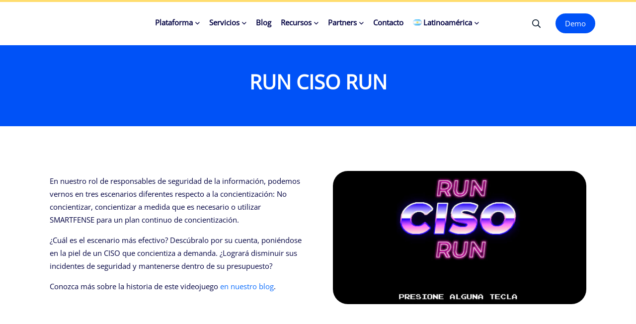

--- FILE ---
content_type: text/html; charset=UTF-8
request_url: https://smartfense.com/es-ar/recursos/juega-online/run-ciso-run/
body_size: 11526
content:

<!doctype html>
<html lang="es-ar">
<head>
	<meta charset="UTF-8"> <meta name="viewport" content="width=device-width, initial-scale=1">
	<link rel="profile" href="https://gmpg.org/xfn/11">
	<meta name='robots' content='index, follow, max-image-preview:large, max-snippet:-1, max-video-preview:-1' /> <title>RUN CISO RUN - SMARTFENSE - Concientización en ciberseguridad</title>
	<link rel="canonical" href="https://smartfense.com/es-ar/recursos/juega-online/run-ciso-run/" />
	<meta property="og:locale" content="es_ES" />
	<meta property="og:type" content="article" />
	<meta property="og:title" content="RUN CISO RUN - SMARTFENSE - Concientización en ciberseguridad" />
	<meta property="og:description" content="En nuestro rol de responsables de seguridad de la información, podemos vernos en tres escenarios diferentes respecto a la concientización: No concientizar, concientizar a medida que es necesario o utilizar [&hellip;]" />
	<meta property="og:url" content="https://smartfense.com/es-ar/recursos/juega-online/run-ciso-run/" />
	<meta property="og:site_name" content="SMARTFENSE - Concientización en ciberseguridad" />
	<meta property="article:modified_time" content="2024-09-18T09:44:33+00:00" />
	<meta property="og:image" content="https://cdn-cf.smartfense.com/wp-content/uploads/2023/07/run-ciso-run-1200px.jpg" />
	<meta property="og:image:width" content="1200" />
	<meta property="og:image:height" content="630" />
	<meta property="og:image:type" content="image/jpeg" />
	<meta name="twitter:card" content="summary_large_image" />
	<meta name="twitter:label1" content="Tiempo de lectura" />
	<meta name="twitter:data1" content="2 minutos" />
	<script type="application/ld+json" class="yoast-schema-graph">{"@context":"https://schema.org","@graph":[{"@type":"WebPage","@id":"https://smartfense.com/es-ar/recursos/juega-online/run-ciso-run/","url":"https://smartfense.com/es-ar/recursos/juega-online/run-ciso-run/","name":"RUN CISO RUN - SMARTFENSE - Concientización en ciberseguridad","isPartOf":{"@id":"https://smartfense.com/es-ar/#website"},"primaryImageOfPage":{"@id":"https://smartfense.com/es-ar/recursos/juega-online/run-ciso-run/#primaryimage"},"image":{"@id":"https://smartfense.com/es-ar/recursos/juega-online/run-ciso-run/#primaryimage"},"thumbnailUrl":"https://cdn-cf.smartfense.com/wp-content/uploads/2023/07/run-ciso-run-1200px.jpg","datePublished":"2023-07-25T12:12:42+00:00","dateModified":"2024-09-18T09:44:33+00:00","breadcrumb":{"@id":"https://smartfense.com/es-ar/recursos/juega-online/run-ciso-run/#breadcrumb"},"inLanguage":"es-AR","potentialAction":[{"@type":"ReadAction","target":["https://smartfense.com/es-ar/recursos/juega-online/run-ciso-run/"]}]},{"@type":"ImageObject","inLanguage":"es-AR","@id":"https://smartfense.com/es-ar/recursos/juega-online/run-ciso-run/#primaryimage","url":"https://cdn-cf.smartfense.com/wp-content/uploads/2023/07/run-ciso-run-1200px.jpg","contentUrl":"https://cdn-cf.smartfense.com/wp-content/uploads/2023/07/run-ciso-run-1200px.jpg","width":1200,"height":630},{"@type":"BreadcrumbList","@id":"https://smartfense.com/es-ar/recursos/juega-online/run-ciso-run/#breadcrumb","itemListElement":[{"@type":"ListItem","position":1,"name":"Portada","item":"https://smartfense.com/es-ar/"},{"@type":"ListItem","position":2,"name":"Recursos","item":"https://smartfense.com/es-ar/recursos/"},{"@type":"ListItem","position":3,"name":"Juega online","item":"https://smartfense.com/es-ar/recursos/juega-online/"},{"@type":"ListItem","position":4,"name":"RUN CISO RUN"}]},{"@type":"WebSite","@id":"https://smartfense.com/es-ar/#website","url":"https://smartfense.com/es-ar/","name":"SMARTFENSE - Concienciación en Ciberseguridad","description":"","publisher":{"@id":"https://smartfense.com/es-ar/#organization"},"potentialAction":[{"@type":"SearchAction","target":{"@type":"EntryPoint","urlTemplate":"https://smartfense.com/es-ar/?s={search_term_string}"},"query-input":{"@type":"PropertyValueSpecification","valueRequired":true,"valueName":"search_term_string"}}],"inLanguage":"es-AR"},{"@type":"Organization","@id":"https://smartfense.com/es-ar/#organization","name":"SMARTFENSE","url":"https://smartfense.com/es-ar/","logo":{"@type":"ImageObject","inLanguage":"es-AR","@id":"https://smartfense.com/es-ar/#/schema/logo/image/","url":"https://cdn-cf.smartfense.com/wp-content/uploads/2023/08/logo-smartfense-240x40-1.png","contentUrl":"https://cdn-cf.smartfense.com/wp-content/uploads/2023/08/logo-smartfense-240x40-1.png","width":241,"height":40,"caption":"SMARTFENSE"},"image":{"@id":"https://smartfense.com/es-ar/#/schema/logo/image/"}}]}</script> <link rel="alternate" type="text/calendar" title="SMARTFENSE - Concientización en ciberseguridad &raquo; iCal Feed" href="https://smartfense.com/es-ar/eventos/?ical=1" />
<link rel="alternate" title="oEmbed (JSON)" type="application/json+oembed" href="https://smartfense.com/es-ar/wp-json/oembed/1.0/embed?url=https%3A%2F%2Fsmartfense.com%2Fes-ar%2Frecursos%2Fjuega-online%2Frun-ciso-run%2F" />
<link rel="alternate" title="oEmbed (XML)" type="text/xml+oembed" href="https://smartfense.com/es-ar/wp-json/oembed/1.0/embed?url=https%3A%2F%2Fsmartfense.com%2Fes-ar%2Frecursos%2Fjuega-online%2Frun-ciso-run%2F&#038;format=xml" />
<style id='wp-img-auto-sizes-contain-inline-css' type='text/css'>
img:is([sizes=auto i],[sizes^="auto," i]){contain-intrinsic-size:3000px 1500px} </style>
<style id='classic-theme-styles-inline-css' type='text/css'> .wp-block-button__link{color:#fff;background-color:#32373c;border-radius:9999px;box-shadow:none;text-decoration:none;padding:calc(.667em + 2px) calc(1.333em + 2px);font-size:1.125em}.wp-block-file__button{background:#32373c;color:#fff;text-decoration:none} </style>
<link rel='stylesheet' id='fancybox-css' href='https://cdn-cf.smartfense.com/skin/assets/css/jquery.fancybox.min.css' type='text/css' media='all' />
<link rel='stylesheet' id='smartfense-core-css' href='https://cdn-cf.smartfense.com/skin/assets/css/smartfense-core.css' type='text/css' media='all' />
<link rel='stylesheet' id='elementor-frontend-css' href='https://cdn-cf.smartfense.com/ext/elementor/assets/css/frontend.min.css' type='text/css' media='all' />
<link rel='stylesheet' id='swiper-css' href='https://cdn-cf.smartfense.com/ext/elementor/assets/lib/swiper/v8/css/swiper.min.css' type='text/css' media='all' />
<link rel='stylesheet' id='e-swiper-css' href='https://cdn-cf.smartfense.com/ext/elementor/assets/css/conditionals/e-swiper.min.css' type='text/css' media='all' />
<link rel='stylesheet' id='elementor-post-6-css' href='https://cdn-cf.smartfense.com/wp-content/uploads/elementor/css/post-6.css' type='text/css' media='all' />
<link rel='stylesheet' id='widget-text-editor-css' href='https://cdn-cf.smartfense.com/ext/elementor/assets/css/widget-text-editor.min.css' type='text/css' media='all' />
<link rel='stylesheet' id='widget-image-css' href='https://cdn-cf.smartfense.com/ext/elementor/assets/css/widget-image.min.css' type='text/css' media='all' />
<link rel='stylesheet' id='e-animation-fadeInRight-css' href='https://cdn-cf.smartfense.com/ext/elementor/assets/lib/animations/styles/fadeInRight.min.css' type='text/css' media='all' />
<link rel='stylesheet' id='elementor-post-9101-css' href='https://cdn-cf.smartfense.com/wp-content/uploads/elementor/css/post-9101.css' type='text/css' media='all' />
<script type="text/javascript" id="wpml-cookie-js-extra"> var wpml_cookies = {"wp-wpml_current_language":{"value":"es-ar","expires":1,"path":"/"}};
var wpml_cookies = {"wp-wpml_current_language":{"value":"es-ar","expires":1,"path":"/"}};
//# sourceURL=wpml-cookie-js-extra </script>
<script type="text/javascript" src="https://cdn-cf.smartfense.com/ext/sitepress-multilingual-cms/res/js/cookies/language-cookie.js" id="wpml-cookie-js" defer="defer" data-wp-strategy="defer"></script>
<script type="text/javascript" src="https://cdn-cf.smartfense.com/other/js/jquery/jquery.min.js" id="jquery-core-js"></script>
<script type="text/javascript" src="https://cdn-cf.smartfense.com/other/js/jquery/jquery-migrate.min.js" id="jquery-migrate-js"></script> <script type="text/javascript" src="https://www.googletagmanager.com/gtag/js?id=G-EXN4DXC9J2" id="google_gtagjs-js" async></script>
<script type="text/javascript" id="google_gtagjs-js-after"> window.dataLayer = window.dataLayer || [];function gtag(){dataLayer.push(arguments);}
gtag("set","linker",{"domains":["smartfense.com"]});
gtag("js", new Date());
gtag("set", "developer_id.dZTNiMT", true);
gtag("config", "G-EXN4DXC9J2", {"googlesitekit_post_type":"page"});
//# sourceURL=google_gtagjs-js-after </script>
<link rel="https://api.w.org/" href="https://smartfense.com/es-ar/wp-json/" /><link rel="alternate" title="JSON" type="application/json" href="https://smartfense.com/es-ar/wp-json/wp/v2/pages/9101" /><meta name="generator" content="WPML ver:4.8.6 stt:1,27,41,2,66;" />
<meta name="generator" content="Site Kit by Google 1.170.0" /><meta name="tec-api-version" content="v1"><meta name="tec-api-origin" content="https://smartfense.com/es-ar/"><link rel="alternate" href="https://smartfense.com/es-ar/wp-json/tribe/events/v1/" /> <style> .e-con.e-parent:nth-of-type(n+4):not(.e-lazyloaded):not(.e-no-lazyload), .e-con.e-parent:nth-of-type(n+4):not(.e-lazyloaded):not(.e-no-lazyload) * { background-image: none !important; } @media screen and (max-height: 1024px) { .e-con.e-parent:nth-of-type(n+3):not(.e-lazyloaded):not(.e-no-lazyload), .e-con.e-parent:nth-of-type(n+3):not(.e-lazyloaded):not(.e-no-lazyload) * { background-image: none !important; } } @media screen and (max-height: 640px) { .e-con.e-parent:nth-of-type(n+2):not(.e-lazyloaded):not(.e-no-lazyload), .e-con.e-parent:nth-of-type(n+2):not(.e-lazyloaded):not(.e-no-lazyload) * { background-image: none !important; } } </style> <noscript><style>.lazyload[data-src]{display:none !important;}</style></noscript><style>.lazyload{background-image:none !important;}.lazyload:before{background-image:none !important;}</style><link rel="icon" href="https://cdn-cf.smartfense.com/wp-content/uploads/2023/06/favicon-1-150x150.png" sizes="32x32" />
<link rel="icon" href="https://cdn-cf.smartfense.com/wp-content/uploads/2023/06/favicon-1.png" sizes="192x192" />
<link rel="apple-touch-icon" href="https://cdn-cf.smartfense.com/wp-content/uploads/2023/06/favicon-1.png" />
<meta name="msapplication-TileImage" content="https://cdn-cf.smartfense.com/wp-content/uploads/2023/06/favicon-1.png" />
<style id="kirki-inline-styles"></style><style id='global-styles-inline-css' type='text/css'>
:root{--wp--preset--aspect-ratio--square: 1;--wp--preset--aspect-ratio--4-3: 4/3;--wp--preset--aspect-ratio--3-4: 3/4;--wp--preset--aspect-ratio--3-2: 3/2;--wp--preset--aspect-ratio--2-3: 2/3;--wp--preset--aspect-ratio--16-9: 16/9;--wp--preset--aspect-ratio--9-16: 9/16;--wp--preset--color--black: #000000;--wp--preset--color--cyan-bluish-gray: #abb8c3;--wp--preset--color--white: #ffffff;--wp--preset--color--pale-pink: #f78da7;--wp--preset--color--vivid-red: #cf2e2e;--wp--preset--color--luminous-vivid-orange: #ff6900;--wp--preset--color--luminous-vivid-amber: #fcb900;--wp--preset--color--light-green-cyan: #7bdcb5;--wp--preset--color--vivid-green-cyan: #00d084;--wp--preset--color--pale-cyan-blue: #8ed1fc;--wp--preset--color--vivid-cyan-blue: #0693e3;--wp--preset--color--vivid-purple: #9b51e0;--wp--preset--gradient--vivid-cyan-blue-to-vivid-purple: linear-gradient(135deg,rgb(6,147,227) 0%,rgb(155,81,224) 100%);--wp--preset--gradient--light-green-cyan-to-vivid-green-cyan: linear-gradient(135deg,rgb(122,220,180) 0%,rgb(0,208,130) 100%);--wp--preset--gradient--luminous-vivid-amber-to-luminous-vivid-orange: linear-gradient(135deg,rgb(252,185,0) 0%,rgb(255,105,0) 100%);--wp--preset--gradient--luminous-vivid-orange-to-vivid-red: linear-gradient(135deg,rgb(255,105,0) 0%,rgb(207,46,46) 100%);--wp--preset--gradient--very-light-gray-to-cyan-bluish-gray: linear-gradient(135deg,rgb(238,238,238) 0%,rgb(169,184,195) 100%);--wp--preset--gradient--cool-to-warm-spectrum: linear-gradient(135deg,rgb(74,234,220) 0%,rgb(151,120,209) 20%,rgb(207,42,186) 40%,rgb(238,44,130) 60%,rgb(251,105,98) 80%,rgb(254,248,76) 100%);--wp--preset--gradient--blush-light-purple: linear-gradient(135deg,rgb(255,206,236) 0%,rgb(152,150,240) 100%);--wp--preset--gradient--blush-bordeaux: linear-gradient(135deg,rgb(254,205,165) 0%,rgb(254,45,45) 50%,rgb(107,0,62) 100%);--wp--preset--gradient--luminous-dusk: linear-gradient(135deg,rgb(255,203,112) 0%,rgb(199,81,192) 50%,rgb(65,88,208) 100%);--wp--preset--gradient--pale-ocean: linear-gradient(135deg,rgb(255,245,203) 0%,rgb(182,227,212) 50%,rgb(51,167,181) 100%);--wp--preset--gradient--electric-grass: linear-gradient(135deg,rgb(202,248,128) 0%,rgb(113,206,126) 100%);--wp--preset--gradient--midnight: linear-gradient(135deg,rgb(2,3,129) 0%,rgb(40,116,252) 100%);--wp--preset--font-size--small: 13px;--wp--preset--font-size--medium: 20px;--wp--preset--font-size--large: 36px;--wp--preset--font-size--x-large: 42px;--wp--preset--spacing--20: 0.44rem;--wp--preset--spacing--30: 0.67rem;--wp--preset--spacing--40: 1rem;--wp--preset--spacing--50: 1.5rem;--wp--preset--spacing--60: 2.25rem;--wp--preset--spacing--70: 3.38rem;--wp--preset--spacing--80: 5.06rem;--wp--preset--shadow--natural: 6px 6px 9px rgba(0, 0, 0, 0.2);--wp--preset--shadow--deep: 12px 12px 50px rgba(0, 0, 0, 0.4);--wp--preset--shadow--sharp: 6px 6px 0px rgba(0, 0, 0, 0.2);--wp--preset--shadow--outlined: 6px 6px 0px -3px rgb(255, 255, 255), 6px 6px rgb(0, 0, 0);--wp--preset--shadow--crisp: 6px 6px 0px rgb(0, 0, 0);}:where(.is-layout-flex){gap: 0.5em;}:where(.is-layout-grid){gap: 0.5em;}body .is-layout-flex{display: flex;}.is-layout-flex{flex-wrap: wrap;align-items: center;}.is-layout-flex > :is(*, div){margin: 0;}body .is-layout-grid{display: grid;}.is-layout-grid > :is(*, div){margin: 0;}:where(.wp-block-columns.is-layout-flex){gap: 2em;}:where(.wp-block-columns.is-layout-grid){gap: 2em;}:where(.wp-block-post-template.is-layout-flex){gap: 1.25em;}:where(.wp-block-post-template.is-layout-grid){gap: 1.25em;}.has-black-color{color: var(--wp--preset--color--black) !important;}.has-cyan-bluish-gray-color{color: var(--wp--preset--color--cyan-bluish-gray) !important;}.has-white-color{color: var(--wp--preset--color--white) !important;}.has-pale-pink-color{color: var(--wp--preset--color--pale-pink) !important;}.has-vivid-red-color{color: var(--wp--preset--color--vivid-red) !important;}.has-luminous-vivid-orange-color{color: var(--wp--preset--color--luminous-vivid-orange) !important;}.has-luminous-vivid-amber-color{color: var(--wp--preset--color--luminous-vivid-amber) !important;}.has-light-green-cyan-color{color: var(--wp--preset--color--light-green-cyan) !important;}.has-vivid-green-cyan-color{color: var(--wp--preset--color--vivid-green-cyan) !important;}.has-pale-cyan-blue-color{color: var(--wp--preset--color--pale-cyan-blue) !important;}.has-vivid-cyan-blue-color{color: var(--wp--preset--color--vivid-cyan-blue) !important;}.has-vivid-purple-color{color: var(--wp--preset--color--vivid-purple) !important;}.has-black-background-color{background-color: var(--wp--preset--color--black) !important;}.has-cyan-bluish-gray-background-color{background-color: var(--wp--preset--color--cyan-bluish-gray) !important;}.has-white-background-color{background-color: var(--wp--preset--color--white) !important;}.has-pale-pink-background-color{background-color: var(--wp--preset--color--pale-pink) !important;}.has-vivid-red-background-color{background-color: var(--wp--preset--color--vivid-red) !important;}.has-luminous-vivid-orange-background-color{background-color: var(--wp--preset--color--luminous-vivid-orange) !important;}.has-luminous-vivid-amber-background-color{background-color: var(--wp--preset--color--luminous-vivid-amber) !important;}.has-light-green-cyan-background-color{background-color: var(--wp--preset--color--light-green-cyan) !important;}.has-vivid-green-cyan-background-color{background-color: var(--wp--preset--color--vivid-green-cyan) !important;}.has-pale-cyan-blue-background-color{background-color: var(--wp--preset--color--pale-cyan-blue) !important;}.has-vivid-cyan-blue-background-color{background-color: var(--wp--preset--color--vivid-cyan-blue) !important;}.has-vivid-purple-background-color{background-color: var(--wp--preset--color--vivid-purple) !important;}.has-black-border-color{border-color: var(--wp--preset--color--black) !important;}.has-cyan-bluish-gray-border-color{border-color: var(--wp--preset--color--cyan-bluish-gray) !important;}.has-white-border-color{border-color: var(--wp--preset--color--white) !important;}.has-pale-pink-border-color{border-color: var(--wp--preset--color--pale-pink) !important;}.has-vivid-red-border-color{border-color: var(--wp--preset--color--vivid-red) !important;}.has-luminous-vivid-orange-border-color{border-color: var(--wp--preset--color--luminous-vivid-orange) !important;}.has-luminous-vivid-amber-border-color{border-color: var(--wp--preset--color--luminous-vivid-amber) !important;}.has-light-green-cyan-border-color{border-color: var(--wp--preset--color--light-green-cyan) !important;}.has-vivid-green-cyan-border-color{border-color: var(--wp--preset--color--vivid-green-cyan) !important;}.has-pale-cyan-blue-border-color{border-color: var(--wp--preset--color--pale-cyan-blue) !important;}.has-vivid-cyan-blue-border-color{border-color: var(--wp--preset--color--vivid-cyan-blue) !important;}.has-vivid-purple-border-color{border-color: var(--wp--preset--color--vivid-purple) !important;}.has-vivid-cyan-blue-to-vivid-purple-gradient-background{background: var(--wp--preset--gradient--vivid-cyan-blue-to-vivid-purple) !important;}.has-light-green-cyan-to-vivid-green-cyan-gradient-background{background: var(--wp--preset--gradient--light-green-cyan-to-vivid-green-cyan) !important;}.has-luminous-vivid-amber-to-luminous-vivid-orange-gradient-background{background: var(--wp--preset--gradient--luminous-vivid-amber-to-luminous-vivid-orange) !important;}.has-luminous-vivid-orange-to-vivid-red-gradient-background{background: var(--wp--preset--gradient--luminous-vivid-orange-to-vivid-red) !important;}.has-very-light-gray-to-cyan-bluish-gray-gradient-background{background: var(--wp--preset--gradient--very-light-gray-to-cyan-bluish-gray) !important;}.has-cool-to-warm-spectrum-gradient-background{background: var(--wp--preset--gradient--cool-to-warm-spectrum) !important;}.has-blush-light-purple-gradient-background{background: var(--wp--preset--gradient--blush-light-purple) !important;}.has-blush-bordeaux-gradient-background{background: var(--wp--preset--gradient--blush-bordeaux) !important;}.has-luminous-dusk-gradient-background{background: var(--wp--preset--gradient--luminous-dusk) !important;}.has-pale-ocean-gradient-background{background: var(--wp--preset--gradient--pale-ocean) !important;}.has-electric-grass-gradient-background{background: var(--wp--preset--gradient--electric-grass) !important;}.has-midnight-gradient-background{background: var(--wp--preset--gradient--midnight) !important;}.has-small-font-size{font-size: var(--wp--preset--font-size--small) !important;}.has-medium-font-size{font-size: var(--wp--preset--font-size--medium) !important;}.has-large-font-size{font-size: var(--wp--preset--font-size--large) !important;}.has-x-large-font-size{font-size: var(--wp--preset--font-size--x-large) !important;} </style>
</head> <body class="wp-singular page-template page-template-elementor_header_footer page page-id-9101 page-child parent-pageid-9197 wp-embed-responsive wp-theme-smartfense tribe-no-js no-sidebar elementor-default elementor-template-full-width elementor-kit-6 elementor-page elementor-page-9101"> <div class="progress-wrap"> <svg class="progress-circle svg-content" width="100%" height="100%" viewBox="-1 -1 102 102"> <path d="M50,1 a49,49 0 0,1 0,98 a49,49 0 0,1 0,-98" /> </svg> </div> <header> <div id="header-sticky" class="header__area header__border header__padding"> <div class="container"> <div class="row align-items-center"> <div class="col-xxl-2 col-xl-2 col-lg-2 col-md-6 col-6"> <div class="logo"> <a class="standard-logo" href="https://smartfense.com/es-ar/"> <img src="[data-uri]" alt="SMARTFENSE Cyber Security Awareness" data-src="https://cdn-cf.smartfense.com/skin/assets/img/logo/smartfense.svg" decoding="async" class="lazyload" /><noscript><img src="https://cdn-cf.smartfense.com/skin/assets/img/logo/smartfense.svg" alt="SMARTFENSE Cyber Security Awareness" data-eio="l" /></noscript> </a> </div> </div> <div class="col-xxl-8 col-xl-8 col-lg-8 d-none d-lg-block"> <div class="main-menu main-menu-2 pl-40"> <nav id="mobile-menu"> <ul id="menu-principal-latinoamerica" class=""><li itemscope="itemscope" itemtype="https://www.schema.org/SiteNavigationElement" id="menu-item-9307" class="menu-item menu-item-type-post_type menu-item-object-page menu-item-has-children dropdown has-dropdown menu-item-9307 nav-item"><a title="Plataforma" href="https://smartfense.com/es-ar/plataforma/" class="nav-link">Plataforma</a>
<ul class="submenu"  role="menu">
	<li itemscope="itemscope" itemtype="https://www.schema.org/SiteNavigationElement" id="menu-item-9308" class="menu-item menu-item-type-post_type menu-item-object-page menu-item-9308 nav-item"><a title="Herramientas de concientización en ciberseguridad" href="https://smartfense.com/es-ar/plataforma/herramientas-de-concientizacion-y-evaluacion/" class="dropdown-items">Herramientas de concientización en ciberseguridad</a></li>
	<li itemscope="itemscope" itemtype="https://www.schema.org/SiteNavigationElement" id="menu-item-9309" class="menu-item menu-item-type-post_type menu-item-object-page menu-item-9309 nav-item"><a title="Herramientas de simulación de trampas de ingeniería social" href="https://smartfense.com/es-ar/plataforma/herramientas-de-simulacion/" class="dropdown-items">Herramientas de simulación de trampas de ingeniería social</a></li>
	<li itemscope="itemscope" itemtype="https://www.schema.org/SiteNavigationElement" id="menu-item-9310" class="menu-item menu-item-type-post_type menu-item-object-page menu-item-9310 nav-item"><a title="Contenidos de SMARTFENSE" href="https://smartfense.com/es-ar/plataforma/contenidos-y-multicatalogos/" class="dropdown-items">Contenidos de SMARTFENSE</a></li>
	<li itemscope="itemscope" itemtype="https://www.schema.org/SiteNavigationElement" id="menu-item-9313" class="menu-item menu-item-type-post_type menu-item-object-page menu-item-9313 nav-item"><a title="Integraciones" href="https://smartfense.com/es-ar/plataforma/integraciones/" class="dropdown-items">Integraciones</a></li>
	<li itemscope="itemscope" itemtype="https://www.schema.org/SiteNavigationElement" id="menu-item-9311" class="menu-item menu-item-type-post_type menu-item-object-page menu-item-9311 nav-item"><a title="Multitenant" href="https://smartfense.com/es-ar/plataforma/multitenant/" class="dropdown-items">Multitenant</a></li>
	<li itemscope="itemscope" itemtype="https://www.schema.org/SiteNavigationElement" id="menu-item-9312" class="menu-item menu-item-type-post_type menu-item-object-page menu-item-9312 nav-item"><a title="Gestión de usuarios y agrupaciones" href="https://smartfense.com/es-ar/plataforma/usuarios-y-grupos-inteligentes/" class="dropdown-items">Gestión de usuarios y agrupaciones</a></li>
	<li itemscope="itemscope" itemtype="https://www.schema.org/SiteNavigationElement" id="menu-item-33375" class="menu-item menu-item-type-post_type menu-item-object-page menu-item-33375 nav-item"><a title="Diferenciadores de la plataforma" href="https://smartfense.com/es-ar/plataforma/diferenciadores/" class="dropdown-items">Diferenciadores de la plataforma</a></li>
	<li itemscope="itemscope" itemtype="https://www.schema.org/SiteNavigationElement" id="menu-item-37013" class="menu-item menu-item-type-post_type menu-item-object-page menu-item-37013 nav-item"><a title="Planes de SMARTFENSE" href="https://smartfense.com/es-ar/plataforma/planes/" class="dropdown-items">Planes de SMARTFENSE</a></li>
</ul>
</li>
<li itemscope="itemscope" itemtype="https://www.schema.org/SiteNavigationElement" id="menu-item-38397" class="menu-item menu-item-type-custom menu-item-object-custom menu-item-has-children dropdown has-dropdown menu-item-38397 nav-item"><a title="Servicios" href="#" class="nav-link">Servicios</a>
<ul class="submenu"  role="menu">
	<li itemscope="itemscope" itemtype="https://www.schema.org/SiteNavigationElement" id="menu-item-38388" class="menu-item menu-item-type-post_type menu-item-object-page menu-item-38388 nav-item"><a title="Servicio de Implementación" href="https://smartfense.com/es-ar/servicios/implementacion/" class="dropdown-items">Servicio de Implementación</a></li>
	<li itemscope="itemscope" itemtype="https://www.schema.org/SiteNavigationElement" id="menu-item-38389" class="menu-item menu-item-type-post_type menu-item-object-page menu-item-38389 nav-item"><a title="Servicio de Soporte Técnico" href="https://smartfense.com/es-ar/servicios/soporte-tecnico/" class="dropdown-items">Servicio de Soporte Técnico</a></li>
	<li itemscope="itemscope" itemtype="https://www.schema.org/SiteNavigationElement" id="menu-item-31902" class="menu-item menu-item-type-post_type menu-item-object-page menu-item-31902 nav-item"><a title="Servicio de Consultoría" href="https://smartfense.com/es-ar/servicios/servicio-de-concientizacion-en-ciberseguridad/" class="dropdown-items">Servicio de Consultoría</a></li>
</ul>
</li>
<li itemscope="itemscope" itemtype="https://www.schema.org/SiteNavigationElement" id="menu-item-9332" class="menu-item menu-item-type-post_type menu-item-object-page menu-item-9332 nav-item"><a title="Blog" href="https://smartfense.com/es-ar/blog/" class="nav-link">Blog</a></li>
<li itemscope="itemscope" itemtype="https://www.schema.org/SiteNavigationElement" id="menu-item-9317" class="menu-item menu-item-type-post_type menu-item-object-page current-page-ancestor menu-item-has-children dropdown has-dropdown menu-item-9317 nav-item"><a title="Recursos" href="https://smartfense.com/es-ar/recursos/" class="nav-link">Recursos</a>
<ul class="submenu"  role="menu">
	<li itemscope="itemscope" itemtype="https://www.schema.org/SiteNavigationElement" id="menu-item-9330" class="menu-item menu-item-type-post_type menu-item-object-page menu-item-9330 nav-item"><a title="Casos de éxito" href="https://smartfense.com/es-ar/recursos/casos-de-exito/" class="dropdown-items">Casos de éxito</a></li>
	<li itemscope="itemscope" itemtype="https://www.schema.org/SiteNavigationElement" id="menu-item-19787" class="menu-item menu-item-type-post_type menu-item-object-page menu-item-19787 nav-item"><a title="Calendario de Eventos" href="https://smartfense.com/es-ar/calendario-de-eventos/" class="dropdown-items">Calendario de Eventos</a></li>
	<li itemscope="itemscope" itemtype="https://www.schema.org/SiteNavigationElement" id="menu-item-9328" class="menu-item menu-item-type-post_type menu-item-object-page menu-item-9328 nav-item"><a title="Herramientas Gratuitas" href="https://smartfense.com/es-ar/recursos/herramientas/" class="dropdown-items">Herramientas Gratuitas</a></li>
	<li itemscope="itemscope" itemtype="https://www.schema.org/SiteNavigationElement" id="menu-item-9329" class="menu-item menu-item-type-post_type menu-item-object-page menu-item-9329 nav-item"><a title="Guías y Whitepapers" href="https://smartfense.com/es-ar/recursos/guias-y-whitepapers/" class="dropdown-items">Guías y Whitepapers</a></li>
	<li itemscope="itemscope" itemtype="https://www.schema.org/SiteNavigationElement" id="menu-item-9331" class="menu-item menu-item-type-post_type menu-item-object-page current-page-ancestor menu-item-9331 nav-item"><a title="Juega online" href="https://smartfense.com/es-ar/recursos/juega-online/" class="dropdown-items">Juega online</a></li>
	<li itemscope="itemscope" itemtype="https://www.schema.org/SiteNavigationElement" id="menu-item-9334" class="menu-item menu-item-type-post_type menu-item-object-page menu-item-9334 nav-item"><a title="Nosotros" href="https://smartfense.com/es-ar/nosotros/" class="dropdown-items">Nosotros</a></li>
	<li itemscope="itemscope" itemtype="https://www.schema.org/SiteNavigationElement" id="menu-item-9335" class="menu-item menu-item-type-post_type menu-item-object-page menu-item-9335 nav-item"><a title="Membresías" href="https://smartfense.com/es-ar/nosotros/membresias/" class="dropdown-items">Membresías</a></li>
	<li itemscope="itemscope" itemtype="https://www.schema.org/SiteNavigationElement" id="menu-item-9336" class="menu-item menu-item-type-post_type menu-item-object-page menu-item-9336 nav-item"><a title="Sellos de Confianza" href="https://smartfense.com/es-ar/nosotros/sellos-de-confianza/" class="dropdown-items">Sellos de Confianza</a></li>
</ul>
</li>
<li itemscope="itemscope" itemtype="https://www.schema.org/SiteNavigationElement" id="menu-item-9314" class="menu-item menu-item-type-post_type menu-item-object-page menu-item-has-children dropdown has-dropdown menu-item-9314 nav-item"><a title="Partners" href="https://smartfense.com/es-ar/partners/" class="nav-link">Partners</a>
<ul class="submenu"  role="menu">
	<li itemscope="itemscope" itemtype="https://www.schema.org/SiteNavigationElement" id="menu-item-9315" class="menu-item menu-item-type-post_type menu-item-object-page menu-item-9315 nav-item"><a title="Programa de Partnership" href="https://smartfense.com/es-ar/partners/" class="dropdown-items">Programa de Partnership</a></li>
	<li itemscope="itemscope" itemtype="https://www.schema.org/SiteNavigationElement" id="menu-item-9316" class="menu-item menu-item-type-post_type menu-item-object-page menu-item-9316 nav-item"><a title="Blog de Partners" href="https://smartfense.com/es-ar/blog-partners/" class="dropdown-items">Blog de Partners</a></li>
</ul>
</li>
<li itemscope="itemscope" itemtype="https://www.schema.org/SiteNavigationElement" id="menu-item-9337" class="menu-item menu-item-type-post_type menu-item-object-page menu-item-9337 nav-item"><a title="Contacto" href="https://smartfense.com/es-ar/contacto/" class="nav-link">Contacto</a></li>
<li itemscope="itemscope" itemtype="https://www.schema.org/SiteNavigationElement" id="menu-item-wpml-ls-30-es-ar" class="menu-item wpml-ls-slot-30 wpml-ls-item wpml-ls-item-es-ar wpml-ls-current-language wpml-ls-menu-item menu-item-type-wpml_ls_menu_item menu-item-object-wpml_ls_menu_item menu-item-has-children dropdown has-dropdown menu-item-wpml-ls-30-es-ar nav-item"><a title=" Latinoamérica" href="https://smartfense.com/es-ar/recursos/juega-online/run-ciso-run/" class="nav-link" role="menuitem"><img class="wpml-ls-flag lazyload" src="[data-uri]" alt=""  data-src="https://cdn-cf.smartfense.com/wp-content/uploads/flags/es-ar.png" decoding="async" data-eio-rwidth="16" data-eio-rheight="11" /><noscript><img class="wpml-ls-flag" src="https://cdn-cf.smartfense.com/wp-content/uploads/flags/es-ar.png" alt=""  data-eio="l" /></noscript><span class="wpml-ls-native" lang="es-ar">Latinoamérica</span></a>
<ul class="submenu"  role="menu">
	<li itemscope="itemscope" itemtype="https://www.schema.org/SiteNavigationElement" id="menu-item-wpml-ls-30-es" class="menu-item wpml-ls-slot-30 wpml-ls-item wpml-ls-item-es wpml-ls-menu-item wpml-ls-first-item menu-item-type-wpml_ls_menu_item menu-item-object-wpml_ls_menu_item menu-item-wpml-ls-30-es nav-item"><a title="Switch to Español" href="https://smartfense.com/recursos/juega-online/run-ciso-run/" class="dropdown-items" aria-label="Switch to Español" role="menuitem"><img class="wpml-ls-flag lazyload" src="[data-uri]" alt=""  data-src="https://cdn-cf.smartfense.com/ext/sitepress-multilingual-cms/res/flags/es.svg" decoding="async" /><noscript><img class="wpml-ls-flag" src="https://cdn-cf.smartfense.com/ext/sitepress-multilingual-cms/res/flags/es.svg" alt=""  data-eio="l" /></noscript><span class="wpml-ls-native" lang="es">Español</span></a></li>
	<li itemscope="itemscope" itemtype="https://www.schema.org/SiteNavigationElement" id="menu-item-wpml-ls-30-en" class="menu-item wpml-ls-slot-30 wpml-ls-item wpml-ls-item-en wpml-ls-menu-item menu-item-type-wpml_ls_menu_item menu-item-object-wpml_ls_menu_item menu-item-wpml-ls-30-en nav-item"><a title="Switch to English" href="https://smartfense.com/en/resources/play-online/run-ciso-run/" class="dropdown-items" aria-label="Switch to English" role="menuitem"><img class="wpml-ls-flag lazyload" src="[data-uri]" alt=""  data-src="https://cdn-cf.smartfense.com/ext/sitepress-multilingual-cms/res/flags/en.svg" decoding="async" /><noscript><img class="wpml-ls-flag" src="https://cdn-cf.smartfense.com/ext/sitepress-multilingual-cms/res/flags/en.svg" alt=""  data-eio="l" /></noscript><span class="wpml-ls-native" lang="en">English</span></a></li>
	<li itemscope="itemscope" itemtype="https://www.schema.org/SiteNavigationElement" id="menu-item-wpml-ls-30-it" class="menu-item wpml-ls-slot-30 wpml-ls-item wpml-ls-item-it wpml-ls-menu-item menu-item-type-wpml_ls_menu_item menu-item-object-wpml_ls_menu_item menu-item-wpml-ls-30-it nav-item"><a title="Switch to Italiano" href="https://smartfense.com/it/risorse/gioca-online/run-ciso-run/" class="dropdown-items" aria-label="Switch to Italiano" role="menuitem"><img class="wpml-ls-flag lazyload" src="[data-uri]" alt=""  data-src="https://cdn-cf.smartfense.com/ext/sitepress-multilingual-cms/res/flags/it.svg" decoding="async" /><noscript><img class="wpml-ls-flag" src="https://cdn-cf.smartfense.com/ext/sitepress-multilingual-cms/res/flags/it.svg" alt=""  data-eio="l" /></noscript><span class="wpml-ls-native" lang="it">Italiano</span></a></li>
	<li itemscope="itemscope" itemtype="https://www.schema.org/SiteNavigationElement" id="menu-item-wpml-ls-30-pt-pt" class="menu-item wpml-ls-slot-30 wpml-ls-item wpml-ls-item-pt-pt wpml-ls-menu-item wpml-ls-last-item menu-item-type-wpml_ls_menu_item menu-item-object-wpml_ls_menu_item menu-item-wpml-ls-30-pt-pt nav-item"><a title="Switch to Português" href="https://smartfense.com/pt-pt/recursos/jogar-online/run-ciso-run/" class="dropdown-items" aria-label="Switch to Português" role="menuitem"><img class="wpml-ls-flag lazyload" src="[data-uri]" alt=""  data-src="https://cdn-cf.smartfense.com/ext/sitepress-multilingual-cms/res/flags/pt-pt.svg" decoding="async" /><noscript><img class="wpml-ls-flag" src="https://cdn-cf.smartfense.com/ext/sitepress-multilingual-cms/res/flags/pt-pt.svg" alt=""  data-eio="l" /></noscript><span class="wpml-ls-native" lang="pt-pt">Português</span></a></li>
</ul>
</li>
</ul> </nav> </div> </div> <div class="col-xxl-2 col-xl-2 col-lg-2 col-md-6 col-6 d-none d-md-block"> <div class="header__action d-flex align-items-center justify-content-end"> <div class="header__search"> <a href="#" onclick="return false;" class="searchOpen"><i class="far fa-search"></i></a> </div> <div class="header__right-btn d-none d-md-flex d-xl-block ml-30"> <a href="https://smartfense.com/es-ar/demo/" class="w-btn w-btn-11 mt-5 signup_btn5">Demo</a> </div> <div class="sidebar__menu d-flex justify-content-end d-lg-none"> <div class="sidebar-toggle-btn sidebar-toggle-btn-5" id="sidebar-toggle"> <span class="line"></span> <span class="line"></span> <span class="line"></span> </div> </div> </div> </div> <div class="col-6 d-md-none"> <div class="header__right text-end d-flex align-items-center justify-content-end"> <div class="sidebar__menu d-lg-none"> <div class="sidebar-toggle-btn sidebar-toggle-btn-2 sidebar-toggle"> <span class="line"></span> <span class="line"></span> <span class="line"></span> </div> </div> </div> </div> </div> </div> </div> </header> <div class="sidebar__area"> <div class="sidebar__wrapper"> <div class="sidebar__close"> <button class="sidebar__close-btn" id="sidebar__close-btn" aria-label="close sidebar"> <span><i class="far fa-times"></i></span> </button> </div> <div class="sidebar__content"> <div class="logo mb-40"> <a class="standard-logo" href="https://smartfense.com/es-ar/"> <img src="[data-uri]" alt="SMARTFENSE Cyber Security Awareness" data-src="https://cdn-cf.smartfense.com/skin/assets/img/logo/smartfense.svg" decoding="async" class="lazyload" /><noscript><img src="https://cdn-cf.smartfense.com/skin/assets/img/logo/smartfense.svg" alt="SMARTFENSE Cyber Security Awareness" data-eio="l" /></noscript> </a> </div> <div class="mobile-menu mobile-menu-2"></div> <div class="sidebar__info mt-350"> <a href="https://smartfense.com/es-ar/demo/" class="w-btn w-btn-11 mt-5 signup_btn5">Demo</a> </div> </div> </div> </div> <div class="body-overlay"></div> <section class="page__title-area page__title-height d-flex align-items-center fix p-relative z-index-1 "> <div class="container"> <div class="row"> <div class="col-xxl-12"> <div class="page__title-wrapper text-center"> <h1>RUN CISO RUN</h1> </div> </div> </div> </div> </section> <div class="search-wrapper p-relative transition-3"> <div class="search-form transition-3"> <form method="get" action="https://smartfense.com/es-ar/" > <input type="search" name="s" value="" placeholder="Escribe la palabra clave" > <button type="submit" class="search-btn"><i class="far fa-search"></i></button> </form> <a href="#" onclick="return false;" class="search-close"><i class="far fa-times"></i></a> </div> </div> <div data-elementor-type="wp-page" data-elementor-id="9101" class="elementor elementor-9101 elementor-4916"> <div class="elementor-element elementor-element-baf7a35 e-flex e-con-boxed e-con e-parent" data-id="baf7a35" data-element_type="container"> <div class="e-con-inner"> <div class="elementor-element elementor-element-0acf31b e-con-full e-flex e-con e-child" data-id="0acf31b" data-element_type="container"> <div class="elementor-element elementor-element-ea301a2 elementor-widget elementor-widget-text-editor" data-id="ea301a2" data-element_type="widget" data-widget_type="text-editor.default"> <div class="elementor-widget-container"> <p class="caracteristicas-contenido">En nuestro rol de responsables de seguridad de la información, podemos vernos en tres escenarios diferentes respecto a la concientización: No concientizar, concientizar a medida que es necesario o utilizar SMARTFENSE para un plan continuo de concientización.</p><p class="caracteristicas-contenido">¿Cuál es el escenario más efectivo? Descúbralo por su cuenta, poniéndose en la piel de un CISO que concientiza a demanda. ¿Logrará disminuir sus incidentes de seguridad y mantenerse dentro de su presupuesto?</p><p class="caracteristicas-contenido">Conozca más sobre la historia de este videojuego <a class="ns-blue-color" href="https://blog.smartfense.com/2020/04/videojuego-run-ciso-run.html" target="_blank" rel="noopener">en nuestro blog</a>.</p> </div> </div> </div> <div class="elementor-element elementor-element-dae0d6d e-con-full e-flex elementor-invisible e-con e-child" data-id="dae0d6d" data-element_type="container" data-settings="{&quot;animation&quot;:&quot;fadeInRight&quot;}"> <div class="elementor-element elementor-element-a1d5304 elementor-widget elementor-widget-image" data-id="a1d5304" data-element_type="widget" data-widget_type="image.default"> <div class="elementor-widget-container"> <img fetchpriority="high" decoding="async" width="640" height="336" src="[data-uri]" class="attachment-large size-large wp-image-5110 lazyload" alt="" data-src="https://cdn-cf.smartfense.com/wp-content/uploads/2023/07/run-ciso-run-1200px-1024x538.jpg" data-srcset="https://cdn-cf.smartfense.com/wp-content/uploads/2023/07/run-ciso-run-1200px-1024x538.jpg 1024w, https://cdn-cf.smartfense.com/wp-content/uploads/2023/07/run-ciso-run-1200px-300x158.jpg 300w, https://cdn-cf.smartfense.com/wp-content/uploads/2023/07/run-ciso-run-1200px-768x403.jpg 768w, https://cdn-cf.smartfense.com/wp-content/uploads/2023/07/run-ciso-run-1200px.jpg 1200w" data-sizes="auto" data-eio-rwidth="1024" data-eio-rheight="538" /><noscript><img fetchpriority="high" decoding="async" width="640" height="336" src="https://cdn-cf.smartfense.com/wp-content/uploads/2023/07/run-ciso-run-1200px-1024x538.jpg" class="attachment-large size-large wp-image-5110" alt="" srcset="https://cdn-cf.smartfense.com/wp-content/uploads/2023/07/run-ciso-run-1200px-1024x538.jpg 1024w, https://cdn-cf.smartfense.com/wp-content/uploads/2023/07/run-ciso-run-1200px-300x158.jpg 300w, https://cdn-cf.smartfense.com/wp-content/uploads/2023/07/run-ciso-run-1200px-768x403.jpg 768w, https://cdn-cf.smartfense.com/wp-content/uploads/2023/07/run-ciso-run-1200px.jpg 1200w" sizes="(max-width: 640px) 100vw, 640px" data-eio="l" /></noscript> </div> </div> </div> </div> </div> <div class="elementor-element elementor-element-d2926f3 e-flex e-con-boxed e-con e-parent" data-id="d2926f3" data-element_type="container" data-settings="{&quot;background_background&quot;:&quot;classic&quot;}"> <div class="e-con-inner"> <div class="elementor-element elementor-element-41067e0 elementor-widget elementor-widget-text-editor" data-id="41067e0" data-element_type="widget" data-widget_type="text-editor.default"> <div class="elementor-widget-container"> <h4 style="text-align: center;">DESCUBRA LOS BENEFICIOS DE UTILIZAR SMARTFENSE</h4> </div> </div> <div class="elementor-element elementor-element-9ed2215 elementor-widget elementor-widget-html" data-id="9ed2215" data-element_type="widget" data-widget_type="html.default"> <div class="elementor-widget-container"> <a href="https://runcisorun.smartfense.com/" class="w-btn" target="_blank">
QUIERO JUGAR AHORA !</a>		</div> </div> </div> </div> <div class="elementor-element elementor-element-4a88fbeb e-flex e-con-boxed e-con e-parent" data-id="4a88fbeb" data-element_type="container"> <div class="e-con-inner"> <div class="elementor-element elementor-element-444f6c4e e-con-full e-flex e-con e-child" data-id="444f6c4e" data-element_type="container"> <div class="elementor-element elementor-element-572e618a elementor-widget elementor-widget-iconbox bdevs-el iconbox" data-id="572e618a" data-element_type="widget" data-widget_type="iconbox.default"> <div class="elementor-widget-container"> <div class="services__inner hover__active mb-30 wow fadeInUp2" data-wow-delay=".3s"> <div class="services__item white-bg text-center transition-3 "> <div class="services__icon d-flex align-items-end justify-content-center"> <figure> <img decoding="async" width="150" height="150" src="[data-uri]" class="elementor-animation-disable-animation attachment-thumbnail size-thumbnail wp-image-4904 lazyload" alt="" data-src="https://cdn-cf.smartfense.com/wp-content/uploads/2023/07/secure-shield-150x150.png" data-srcset="https://cdn-cf.smartfense.com/wp-content/uploads/2023/07/secure-shield-150x150.png 150w, https://cdn-cf.smartfense.com/wp-content/uploads/2023/07/secure-shield-300x300.png 300w, https://cdn-cf.smartfense.com/wp-content/uploads/2023/07/secure-shield.png 512w" data-sizes="auto" data-eio-rwidth="150" data-eio-rheight="150" /><noscript><img decoding="async" width="150" height="150" src="https://cdn-cf.smartfense.com/wp-content/uploads/2023/07/secure-shield-150x150.png" class="elementor-animation-disable-animation attachment-thumbnail size-thumbnail wp-image-4904" alt="" srcset="https://cdn-cf.smartfense.com/wp-content/uploads/2023/07/secure-shield-150x150.png 150w, https://cdn-cf.smartfense.com/wp-content/uploads/2023/07/secure-shield-300x300.png 300w, https://cdn-cf.smartfense.com/wp-content/uploads/2023/07/secure-shield.png 512w" sizes="(max-width: 150px) 100vw, 150px" data-eio="l" /></noscript> </figure> </div> <div class="services__content"> <h3 class="services__title">Desafiante</h3> <p>Actúe de manera reactiva frente a las amenazas que se presentan e intente mantener su información a salvo.</p> </div> </div> </div> </div> </div> </div> <div class="elementor-element elementor-element-2c5cb95e e-con-full e-flex e-con e-child" data-id="2c5cb95e" data-element_type="container"> <div class="elementor-element elementor-element-45a30c8e elementor-widget elementor-widget-iconbox bdevs-el iconbox" data-id="45a30c8e" data-element_type="widget" data-widget_type="iconbox.default"> <div class="elementor-widget-container"> <div class="services__inner hover__active mb-30 wow fadeInUp2" data-wow-delay=".3s"> <div class="services__item white-bg text-center transition-3 "> <div class="services__icon d-flex align-items-end justify-content-center"> <figure> <img decoding="async" width="150" height="150" src="[data-uri]" class="elementor-animation-disable-animation attachment-thumbnail size-thumbnail wp-image-4930 lazyload" alt="" data-src="https://cdn-cf.smartfense.com/wp-content/uploads/2023/07/give-money-150x150.png" data-srcset="https://cdn-cf.smartfense.com/wp-content/uploads/2023/07/give-money-150x150.png 150w, https://cdn-cf.smartfense.com/wp-content/uploads/2023/07/give-money-300x300.png 300w, https://cdn-cf.smartfense.com/wp-content/uploads/2023/07/give-money.png 512w" data-sizes="auto" data-eio-rwidth="150" data-eio-rheight="150" /><noscript><img decoding="async" width="150" height="150" src="https://cdn-cf.smartfense.com/wp-content/uploads/2023/07/give-money-150x150.png" class="elementor-animation-disable-animation attachment-thumbnail size-thumbnail wp-image-4930" alt="" srcset="https://cdn-cf.smartfense.com/wp-content/uploads/2023/07/give-money-150x150.png 150w, https://cdn-cf.smartfense.com/wp-content/uploads/2023/07/give-money-300x300.png 300w, https://cdn-cf.smartfense.com/wp-content/uploads/2023/07/give-money.png 512w" sizes="(max-width: 150px) 100vw, 150px" data-eio="l" /></noscript> </figure> </div> <div class="services__content"> <h3 class="services__title">Revelador</h3> <p>¿Podrá mantener su presupuesto y disminuir los incidentes de seguridad con un mínimo esfuerzo?</p> </div> </div> </div> </div> </div> </div> <div class="elementor-element elementor-element-4c92a79 e-con-full e-flex e-con e-child" data-id="4c92a79" data-element_type="container"> <div class="elementor-element elementor-element-56a612ae elementor-widget elementor-widget-iconbox bdevs-el iconbox" data-id="56a612ae" data-element_type="widget" data-widget_type="iconbox.default"> <div class="elementor-widget-container"> <div class="services__inner hover__active mb-30 wow fadeInUp2" data-wow-delay=".3s"> <div class="services__item white-bg text-center transition-3 "> <div class="services__icon d-flex align-items-end justify-content-center"> <figure> <img loading="lazy" decoding="async" width="150" height="150" src="[data-uri]" class="elementor-animation-disable-animation attachment-thumbnail size-thumbnail wp-image-4044 lazyload" alt="loading Direct Message Injection" data-src="https://cdn-cf.smartfense.com/wp-content/uploads/2023/07/loading-150x150.png" data-srcset="https://cdn-cf.smartfense.com/wp-content/uploads/2023/07/loading-150x150.png 150w, https://cdn-cf.smartfense.com/wp-content/uploads/2023/07/loading-300x300.png 300w, https://cdn-cf.smartfense.com/wp-content/uploads/2023/07/loading.png 512w" data-sizes="auto" data-eio-rwidth="150" data-eio-rheight="150" /><noscript><img loading="lazy" decoding="async" width="150" height="150" src="https://cdn-cf.smartfense.com/wp-content/uploads/2023/07/loading-150x150.png" class="elementor-animation-disable-animation attachment-thumbnail size-thumbnail wp-image-4044" alt="loading Direct Message Injection" srcset="https://cdn-cf.smartfense.com/wp-content/uploads/2023/07/loading-150x150.png 150w, https://cdn-cf.smartfense.com/wp-content/uploads/2023/07/loading-300x300.png 300w, https://cdn-cf.smartfense.com/wp-content/uploads/2023/07/loading.png 512w" sizes="(max-width: 150px) 100vw, 150px" data-eio="l" /></noscript> </figure> </div> <div class="services__content"> <h3 class="services__title">Efectivo</h3> <p>SMARTFENSE asegura que se generan hábitos seguros en los usuarios con una inversión baja.</p> </div> </div> </div> </div> </div> </div> </div> </div> </div> <footer class="footer__area footer-bg-3 p-relative fix"> <div class="footer__top pb-65 pt-120"> <div class="container"> <div class="row"> <div class="col-xl-4 col-lg-6 col-md-5"><div id="text-2" class="footer__widget custom-footer-1 widget_text"> <div class="textwidget"><p><img loading="lazy" decoding="async" class="alignnone size-full wp-image-3338 lazyload" src="[data-uri]" alt="" width="240" height="40" data-src="https://cdn-cf.smartfense.com/wp-content/uploads/2023/07/smartfense-negativo-40h.png" data-eio-rwidth="240" data-eio-rheight="40" /><noscript><img loading="lazy" decoding="async" class="alignnone size-full wp-image-3338" src="https://cdn-cf.smartfense.com/wp-content/uploads/2023/07/smartfense-negativo-40h.png" alt="" width="240" height="40" data-eio="l" /></noscript></p>
</div> </div><div id="custom_html-3" class="widget_text footer__widget custom-footer-1 widget_custom_html"><div class="textwidget custom-html-widget"><span>&nbsp;</span></div></div><div id="text-10" class="footer__widget custom-footer-1 widget_text"> <div class="textwidget"><p>La plataforma online de concientización en Seguridad de la Información galardonada internacionalmente, que genera hábitos seguros en los usuarios.</p>
</div> </div><div id="nav_menu-3" class="footer__widget custom-footer-1 widget_nav_menu"><div class="menu-privacy-latinoamerica-container"><ul id="menu-privacy-latinoamerica" class="menu"><li id="menu-item-27010" class="menu-item menu-item-type-post_type menu-item-object-page menu-item-27010"><a href="https://smartfense.com/es-ar/politica-de-privacidad/">Política de privacidad</a></li>
<li id="menu-item-27011" class="menu-item menu-item-type-post_type menu-item-object-page menu-item-27011"><a href="https://smartfense.com/es-ar/gdpr/">GDPR Center</a></li>
<li id="menu-item-39730" class="menu-item menu-item-type-custom menu-item-object-custom menu-item-39730"><a target="_blank" href="https://status.smartfense.com/">Service Status</a></li>
</ul></div></div></div><div class="col-xl-4 col-lg-6 col-md-7"><div id="text-17" class="footer__widget custom-footer-2 widget_text"><div class="footer__widget-title mb-25"><h3>Contactos</h3></div> <div class="textwidget"><p><strong>Preguntas Generales</strong><br />
info@smartfense.com</p>
<p><strong>Información de Productos</strong><br />
ventas@smartfense.com</p>
<p><strong>Oportunidades de Empleo</strong><br />
rrhh@smartfense.com</p>
</div> </div><div id="custom_html-2" class="widget_text footer__widget custom-footer-2 widget_custom_html"><div class="textwidget custom-html-widget"><a href="https://www.linkedin.com/company/smartfense" target="_blank" rel="noopener"><img class="alignleft size-full wp-image-8132 lazyload" src="[data-uri]" alt="" width="35px" height="35px" data-src="https://cdn-cf.smartfense.com/wp-content/uploads/2023/08/icon-linkedin.png" decoding="async" data-eio-rwidth="144" data-eio-rheight="144" /><noscript><img class="alignleft size-full wp-image-8132" src="https://cdn-cf.smartfense.com/wp-content/uploads/2023/08/icon-linkedin.png" alt="" width="35px" height="35px" data-eio="l" /></noscript></a><a href="https://twitter.com/smartfense" target="_blank" rel="noopener"><img class="alignleft size-full wp-image-8137 lazyload" src="[data-uri]" alt="" width="35px" height="35px" data-src="https://cdn-cf.smartfense.com/wp-content/uploads/2023/08/icon-twitter.png" decoding="async" data-eio-rwidth="144" data-eio-rheight="144" /><noscript><img class="alignleft size-full wp-image-8137" src="https://cdn-cf.smartfense.com/wp-content/uploads/2023/08/icon-twitter.png" alt="" width="35px" height="35px" data-eio="l" /></noscript></a><a href="https://www.youtube.com/channel/UCTYsUtLRsB5R9RrnfbO0nhw" target="_blank" rel="noopener"><img class="alignleft size-full wp-image-8142 lazyload" src="[data-uri]" alt="" width="35px" height="35px" data-src="https://cdn-cf.smartfense.com/wp-content/uploads/2023/08/icon-youtube.png" decoding="async" data-eio-rwidth="144" data-eio-rheight="144" /><noscript><img class="alignleft size-full wp-image-8142" src="https://cdn-cf.smartfense.com/wp-content/uploads/2023/08/icon-youtube.png" alt="" width="35px" height="35px" data-eio="l" /></noscript></a></div></div></div><div class="col-xl-4 col-lg-6"><div id="nav_menu-2" class="footer__widget custom-footer-3 widget_nav_menu"><div class="footer__widget-title mb-25"><h3>Menu de Navegación</h3></div><div class="menu-footer-latinoamerica-container"><ul id="menu-footer-latinoamerica" class="menu"><li id="menu-item-12025" class="menu-item menu-item-type-post_type menu-item-object-page menu-item-12025"><a href="https://smartfense.com/es-ar/plataforma/">Plataforma</a></li>
<li id="menu-item-12026" class="menu-item menu-item-type-post_type menu-item-object-page menu-item-12026"><a href="https://smartfense.com/es-ar/partners/">Programa de Partnership</a></li>
<li id="menu-item-12027" class="menu-item menu-item-type-post_type menu-item-object-page current-page-ancestor menu-item-12027"><a href="https://smartfense.com/es-ar/recursos/">Recursos</a></li>
<li id="menu-item-9374" class="menu-item menu-item-type-post_type menu-item-object-page menu-item-9374"><a href="https://smartfense.com/es-ar/blog/">Blog sobre Ciberseguridad</a></li>
<li id="menu-item-12028" class="menu-item menu-item-type-post_type menu-item-object-page menu-item-12028"><a href="https://smartfense.com/es-ar/nosotros/">Nosotros</a></li>
<li id="menu-item-28053" class="menu-item menu-item-type-post_type menu-item-object-page menu-item-28053"><a href="https://smartfense.com/es-ar/suscribase-a-nuestra-newsletter/">Suscríbase a nuestra newsletter</a></li>
</ul></div></div></div> </div> </div> </div> <div class="footer__bottom"> <div class="container"> <div class="footer__copyright"> <div class="row"> <div class="col-xxl-12 wow fadeInUp" data-wow-delay=".5s"> <div class="footer__copyright-wrapper text-center"> <p>© Todos los derechos reservados.</p> </div> </div> </div> </div> </div> </div> </footer> <script type="speculationrules">
{"prefetch":[{"source":"document","where":{"and":[{"href_matches":"/es-ar var tribe_l10n_datatables = {"aria":{"sort_ascending":": activate to sort column ascending","sort_descending":": activate to sort column descending"},"length_menu":"Show _MENU_ entries","empty_table":"No data available in table","info":"Showing _START_ to _END_ of _TOTAL_ entries","info_empty":"Showing 0 to 0 of 0 entries","info_filtered":"(filtered from _MAX_ total entries)","zero_records":"No matching records found","search":"Search:","all_selected_text":"All items on this page were selected. ","select_all_link":"Select all pages","clear_selection":"Clear Selection.","pagination":{"all":"All","next":"Next","previous":"Previous"},"select":{"rows":{"0":"","_":": Selected %d rows","1":": Selected 1 row"}},"datepicker":{"dayNames":["domingo","lunes","martes","mi\u00e9rcoles","jueves","viernes","s\u00e1bado"],"dayNamesShort":["dom","lun","mar","mi\u00e9","jue","vie","s\u00e1b"],"dayNamesMin":["D","L","M","X","J","V","S"],"monthNames":["enero","febrero","marzo","abril","mayo","junio","julio","agosto","septiembre","octubre","noviembre","diciembre"],"monthNamesShort":["enero","febrero","marzo","abril","mayo","junio","julio","agosto","septiembre","octubre","noviembre","diciembre"],"monthNamesMin":["Ene","Feb","Mar","Abr","May","Jun","Jul","Ago","Sep","Oct","Nov","Dic"],"nextText":"Next","prevText":"Prev","currentText":"Today","closeText":"Done","today":"Today","clear":"Clear"}};  </script> <script type='text/javascript'> const lazyloadRunObserver = () => { const lazyloadBackgrounds = document.querySelectorAll( `.e-con.e-parent:not(.e-lazyloaded)` ); const lazyloadBackgroundObserver = new IntersectionObserver( ( entries ) => { entries.forEach( ( entry ) => { if ( entry.isIntersecting ) { let lazyloadBackground = entry.target; if( lazyloadBackground ) { lazyloadBackground.classList.add( 'e-lazyloaded' ); } lazyloadBackgroundObserver.unobserve( entry.target ); } }); }, { rootMargin: '200px 0px 200px 0px' } ); lazyloadBackgrounds.forEach( ( lazyloadBackground ) => { lazyloadBackgroundObserver.observe( lazyloadBackground ); } ); }; const events = [ 'DOMContentLoaded', 'elementor/lazyload/observe', ]; events.forEach( ( event ) => { document.addEventListener( event, lazyloadRunObserver ); } ); </script> <script type="text/javascript" id="eio-lazy-load-js-before"> var eio_lazy_vars = {"exactdn_domain":"","skip_autoscale":0,"bg_min_dpr":1.100000000000000088817841970012523233890533447265625,"threshold":0,"use_dpr":1};
//# sourceURL=eio-lazy-load-js-before </script>
<script type="text/javascript" src="https://cdn-cf.smartfense.com/ext/ewww-image-optimizer/includes/lazysizes.min.js" id="eio-lazy-load-js" async="async" data-wp-strategy="async"></script>
<script type="text/javascript" src="https://cdn-cf.smartfense.com/skin/assets/js/bootstrap.bundle.min.js" id="bootstrap-js"></script>
<script type="text/javascript" src="https://cdn-cf.smartfense.com/skin/assets/js/waypoints.min.js" id="waypoints-js"></script>
<script type="text/javascript" src="https://cdn-cf.smartfense.com/skin/assets/js/jquery.meanmenu.js" id="meanmenu-js"></script>
<script type="text/javascript" src="https://cdn-cf.smartfense.com/skin/assets/js/owl.carousel.min.js" id="owl-carousel-js"></script>
<script type="text/javascript" src="https://cdn-cf.smartfense.com/skin/assets/js/jquery.fancybox.min.js" id="fancybox-js"></script>
<script type="text/javascript" src="https://cdn-cf.smartfense.com/other/js/imagesloaded.min.js" id="imagesloaded-js"></script>
<script type="text/javascript" src="https://cdn-cf.smartfense.com/skin/assets/js/isotope.pkgd.min.js" id="isotope-pkgd-js"></script>
<script type="text/javascript" src="https://cdn-cf.smartfense.com/skin/assets/js/parallax.min.js" id="parallax-js"></script>
<script type="text/javascript" src="https://cdn-cf.smartfense.com/skin/assets/js/backToTop.js" id="backToTop-js"></script>
<script type="text/javascript" src="https://cdn-cf.smartfense.com/skin/assets/js/jquery.nice-select.min.js" id="jquery-nice-select-js"></script>
<script type="text/javascript" src="https://cdn-cf.smartfense.com/skin/assets/js/jquery.counterup.min.js" id="jquery-counterup-js"></script>
<script type="text/javascript" src="https://cdn-cf.smartfense.com/skin/assets/js/wow.min.js" id="wow-js"></script>
<script type="text/javascript" src="https://cdn-cf.smartfense.com/skin/assets/js/main.js" id="smartfense-rtl-main-js"></script>
<script type="text/javascript" src="https://cdn-cf.smartfense.com/ext/elementor/assets/js/webpack.runtime.min.js" id="elementor-webpack-runtime-js"></script>
<script type="text/javascript" src="https://cdn-cf.smartfense.com/ext/elementor/assets/js/frontend-modules.min.js" id="elementor-frontend-modules-js"></script>
<script type="text/javascript" src="https://cdn-cf.smartfense.com/other/js/jquery/ui/core.min.js" id="jquery-ui-core-js"></script>
<script type="text/javascript" id="elementor-frontend-js-before"> var elementorFrontendConfig = {"environmentMode":{"edit":false,"wpPreview":false,"isScriptDebug":false},"i18n":{"shareOnFacebook":"Compartir en Facebook","shareOnTwitter":"Compartir en Twitter","pinIt":"Fijarlo","download":"Descargar","downloadImage":"Descargar imagen","fullscreen":"Pantalla completa","zoom":"Zoom","share":"Compartir","playVideo":"Reproducir v\u00eddeo","previous":"Anterior","next":"Siguiente","close":"Cerrar","a11yCarouselWrapperAriaLabel":"Carousel | Horizontal scrolling: Arrow Left & Right","a11yCarouselPrevSlideMessage":"Previous slide","a11yCarouselNextSlideMessage":"Next slide","a11yCarouselFirstSlideMessage":"This is the first slide","a11yCarouselLastSlideMessage":"This is the last slide","a11yCarouselPaginationBulletMessage":"Go to slide"},"is_rtl":false,"breakpoints":{"xs":0,"sm":480,"md":768,"lg":1025,"xl":1440,"xxl":1600},"responsive":{"breakpoints":{"mobile":{"label":"Mobile Portrait","value":767,"default_value":767,"direction":"max","is_enabled":true},"mobile_extra":{"label":"Mobile Landscape","value":880,"default_value":880,"direction":"max","is_enabled":false},"tablet":{"label":"Tablet Portrait","value":1024,"default_value":1024,"direction":"max","is_enabled":true},"tablet_extra":{"label":"Tablet Landscape","value":1200,"default_value":1200,"direction":"max","is_enabled":false},"laptop":{"label":"Portable","value":1366,"default_value":1366,"direction":"max","is_enabled":false},"widescreen":{"label":"Pantalla grande","value":2400,"default_value":2400,"direction":"min","is_enabled":false}},"hasCustomBreakpoints":false},"version":"3.25.6","is_static":false,"experimentalFeatures":{"e_font_icon_svg":true,"additional_custom_breakpoints":true,"container":true,"e_swiper_latest":true,"e_nested_atomic_repeaters":true,"e_optimized_control_loading":true,"e_optimized_markup":true,"e_onboarding":true,"e_css_smooth_scroll":true,"home_screen":true,"landing-pages":true,"nested-elements":true,"editor_v2":true,"link-in-bio":true,"floating-buttons":true},"urls":{"assets":"https:\/\/smartfense.com\/ext\/elementor\/assets\/","ajaxurl":"https:\/\/smartfense.com\/ajax","uploadUrl":"https:\/\/smartfense.com\/file"},"nonces":{"floatingButtonsClickTracking":"f87a27b4f6"},"swiperClass":"swiper","settings":{"page":[],"editorPreferences":[]},"kit":{"active_breakpoints":["viewport_mobile","viewport_tablet"],"global_image_lightbox":"yes","lightbox_enable_counter":"yes","lightbox_enable_fullscreen":"yes","lightbox_enable_zoom":"yes","lightbox_enable_share":"yes","lightbox_title_src":"title","lightbox_description_src":"description"},"post":{"id":9101,"title":"RUN%20CISO%20RUN%20-%20SMARTFENSE%20-%20Concientizaci%C3%B3n%20en%20ciberseguridad","excerpt":"","featuredImage":"https:\/\/smartfense.com\/file\/2023\/07\/run-ciso-run-1200px-1024x538.jpg"}};
//# sourceURL=elementor-frontend-js-before </script>
<script type="text/javascript" src="https://cdn-cf.smartfense.com/ext/elementor/assets/js/frontend.min.js" id="elementor-frontend-js"></script> </body> </html> 

--- FILE ---
content_type: text/css
request_url: https://cdn-cf.smartfense.com/wp-content/uploads/elementor/css/post-9101.css
body_size: -41
content:
.elementor-9101 .elementor-element.elementor-element-baf7a35{--display:flex;--flex-direction:row;--container-widget-width:calc( ( 1 - var( --container-widget-flex-grow ) ) * 100% );--container-widget-height:100%;--container-widget-flex-grow:1;--container-widget-align-self:stretch;--flex-wrap-mobile:wrap;--align-items:center;--gap:0px 0px;--background-transition:0.3s;--padding-top:60px;--padding-bottom:60px;--padding-left:0px;--padding-right:0px;}.elementor-9101 .elementor-element.elementor-element-0acf31b{--display:flex;--background-transition:0.3s;--padding-top:30px;--padding-bottom:30px;--padding-left:30px;--padding-right:30px;}.elementor-9101 .elementor-element.elementor-element-dae0d6d{--display:flex;--flex-direction:row;--container-widget-width:initial;--container-widget-height:100%;--container-widget-flex-grow:1;--container-widget-align-self:stretch;--flex-wrap-mobile:wrap;--background-transition:0.3s;--padding-top:30px;--padding-bottom:30px;--padding-left:30px;--padding-right:30px;}.elementor-9101 .elementor-element.elementor-element-a1d5304.elementor-element{--order:99999 /* order end hack */;}.elementor-9101 .elementor-element.elementor-element-a1d5304 img{border-radius:30px 30px 30px 30px;}.elementor-9101 .elementor-element.elementor-element-d2926f3{--display:flex;--flex-direction:column;--container-widget-width:100%;--container-widget-height:initial;--container-widget-flex-grow:0;--container-widget-align-self:initial;--flex-wrap-mobile:wrap;--background-transition:0.3s;--margin-top:0px;--margin-bottom:0px;--margin-left:0px;--margin-right:0px;--padding-top:60px;--padding-bottom:60px;--padding-left:0px;--padding-right:0px;}.elementor-9101 .elementor-element.elementor-element-d2926f3:not(.elementor-motion-effects-element-type-background), .elementor-9101 .elementor-element.elementor-element-d2926f3 > .elementor-motion-effects-container > .elementor-motion-effects-layer{background-color:#F6F6F6;}.elementor-9101 .elementor-element.elementor-element-d2926f3, .elementor-9101 .elementor-element.elementor-element-d2926f3::before{--border-transition:0.3s;}.elementor-9101 .elementor-element.elementor-element-9ed2215.elementor-element{--align-self:center;}.elementor-9101 .elementor-element.elementor-element-4a88fbeb{--display:flex;--flex-direction:row;--container-widget-width:initial;--container-widget-height:100%;--container-widget-flex-grow:1;--container-widget-align-self:stretch;--flex-wrap-mobile:wrap;--gap:0px 0px;--background-transition:0.3s;--padding-top:30px;--padding-bottom:60px;--padding-left:0px;--padding-right:0px;}.elementor-9101 .elementor-element.elementor-element-444f6c4e{--display:flex;--flex-direction:column;--container-widget-width:100%;--container-widget-height:initial;--container-widget-flex-grow:0;--container-widget-align-self:initial;--flex-wrap-mobile:wrap;--background-transition:0.3s;}.elementor-9101 .elementor-element.elementor-element-572e618a{text-align:left;}.elementor-9101 .elementor-element.elementor-element-2c5cb95e{--display:flex;--flex-direction:column;--container-widget-width:100%;--container-widget-height:initial;--container-widget-flex-grow:0;--container-widget-align-self:initial;--flex-wrap-mobile:wrap;--background-transition:0.3s;}.elementor-9101 .elementor-element.elementor-element-45a30c8e{text-align:left;}.elementor-9101 .elementor-element.elementor-element-4c92a79{--display:flex;--flex-direction:column;--container-widget-width:100%;--container-widget-height:initial;--container-widget-flex-grow:0;--container-widget-align-self:initial;--flex-wrap-mobile:wrap;--background-transition:0.3s;}.elementor-9101 .elementor-element.elementor-element-56a612ae{text-align:left;}@media(min-width:768px){.elementor-9101 .elementor-element.elementor-element-0acf31b{--width:50%;}.elementor-9101 .elementor-element.elementor-element-dae0d6d{--width:50%;}.elementor-9101 .elementor-element.elementor-element-444f6c4e{--width:50%;}.elementor-9101 .elementor-element.elementor-element-2c5cb95e{--width:50%;}.elementor-9101 .elementor-element.elementor-element-4c92a79{--width:50%;}}